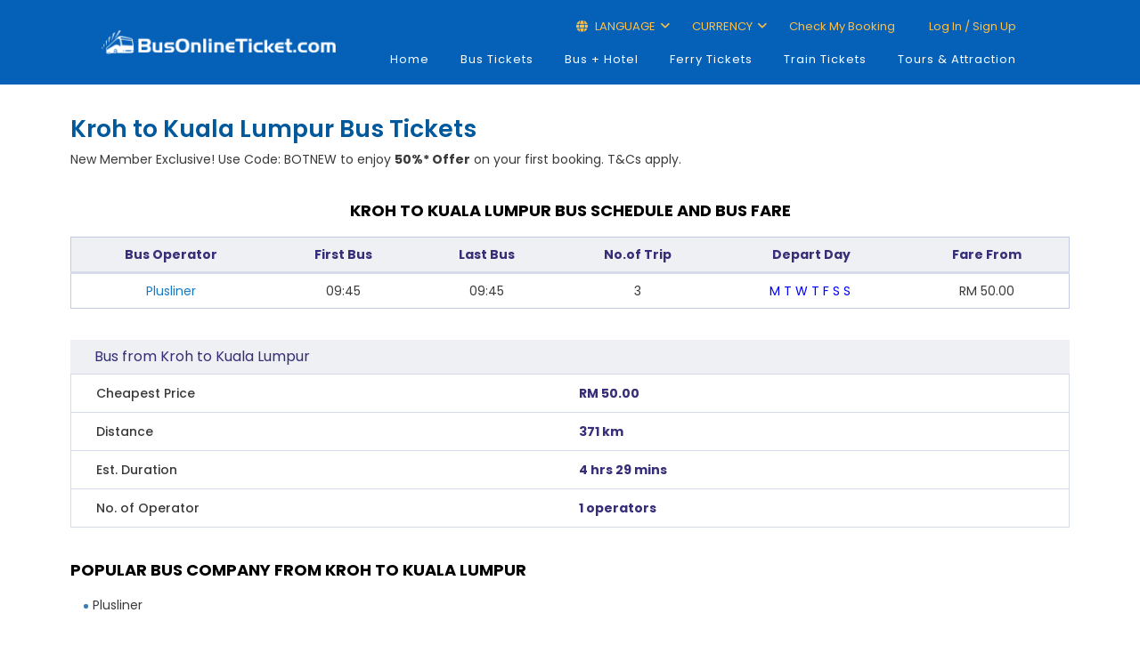

--- FILE ---
content_type: text/html; charset=utf-8
request_url: https://www.busonlineticket.com/booking/kroh-to-kuala-lumpur-bus-tickets
body_size: 16721
content:


<!DOCTYPE html PUBLIC "-//W3C//DTD XHTML 1.0 Strict//EN" "http://www.w3.org/TR/xhtml1/DTD/xhtml1-strict.dtd">
<html xmlns="http://www.w3.org/1999/xhtml" xml:lang="en">
<head>
<!-- Google Tag Manager -->
<script>(function (w, d, s, l, i) {
        w[l] = w[l] || []; w[l].push({
            'gtm.start':
                new Date().getTime(), event: 'gtm.js'
        }); var f = d.getElementsByTagName(s)[0],
            j = d.createElement(s), dl = l != 'dataLayer' ? '&l=' + l : ''; j.async = true; j.src =
                'https://www.googletagmanager.com/gtm.js?id=' + i + dl; f.parentNode.insertBefore(j, f);
    })(window, document, 'script', 'dataLayer', 'GTM-KMMF3SV');</script>
<!-- End Google Tag Manager -->
<!-- Google tag (gtag.js) -->
<script async src="https://www.googletagmanager.com/gtag/js?id=G-5K4GSWQVMW"></script>
<script>
    window.dataLayer = window.dataLayer || [];
    function gtag() { dataLayer.push(arguments); }
    gtag('js', new Date());

    //gtag('config', 'G-5K4GSWQVMW');

    // Function to set user ID and send pageview
    function trackPageView() {
        var aibot_id = localStorage.getItem("aibot_id") || "0";
        gtag('set', { 'user_id': aibot_id });
        gtag('config', 'G-5K4GSWQVMW');
    }

    // Call the function to track the initial pageview
    trackPageView();
</script>
<script>
    (function (w, d, t, r, u) {
        var f, n, i;
        w[u] = w[u] || [], f = function () {
            var o = { ti: "187156332" };
            o.q = w[u], w[u] = new UET(o), w[u].push("pageLoad")
        },
            n = d.createElement(t), n.src = r, n.async = 1, n.onload = n.onreadystatechange = function () {
                var s = this.readyState;
                s && s !== "loaded" && s !== "complete" || (f(), n.onload = n.onreadystatechange = null)
            },
            i = d.getElementsByTagName(t)[0], i.parentNode.insertBefore(n, i)
    })
        (window, document, "script", "//bat.bing.com/bat.js", "uetq");
</script>
	<meta http-equiv="X-UA-Compatible" content="IE=edge" /><meta name="viewport" content="width=device-width, user-scalable=no" /><meta http-equiv="Content-Type" content="text/html; charset=UTF-8" /><title>
	50% Offer Kroh to Kuala Lumpur bus ticket from RM 38.00 | BusOnlineTicket.com
</title><meta name="msvalidate.01" content="43E35345E5225CDFCE3CAE336C8FC72C" /><link id="lnkCanonical" rel="canonical" href="https://www.busonlineticket.com/booking/kroh-to-kuala-lumpur-bus-tickets" />
	<link rel="stylesheet" href="https://cdn.busonlineticket.com/css/main.css?ver=20260120" />
	<link rel="stylesheet" href="https://cdn.busonlineticket.com/css/site.css?ver=20260120" />
    <link rel="shortcut icon" type="image/x-icon" href="https://cdn.busonlineticket.com/image/favicon2.png" />
    <link rel="stylesheet" href="https://cdn.busonlineticket.com/css/style_min.css?ver=20260120" type="text/css" media="all" />
    <link rel="stylesheet" href="https://cdn.busonlineticket.com/css/bootstrap.min.css?ver=20260120" type="text/css" media="all" />
    <link rel="stylesheet" href="https://cdn.busonlineticket.com/fonts/fontawesome/css/all.min.css?ver=6.1.0" />   
    <link rel="stylesheet" href="https://cdn.busonlineticket.com/css/new_style.css?ver=20260120" type="text/css" media="all" />
    <link rel="stylesheet" href="https://cdn.busonlineticket.com/css/user_login.css?ver=20260120" />
    <!-- <script type="text/javascript" src="https://cdn.busonlineticket.com/js/jquery-1.9.1.min.js?ver=20260120" ></script> -->
	<script type="text/javascript" src="https://cdn.busonlineticket.com/js/jquery.min.js?ver=20260120" ></script>
    <script type="text/javascript" src="https://cdn.busonlineticket.com/js/all_route.js?ver=20260120"></script>
<script type="text/javascript">
    var jq = jQuery.noConflict();
    jq(document).ready(function () {
        jq('.logedin_desktop').click(function () {
            console.log('clicked logout');
            jq(this).addClass('hidden');
        });
    });
</script>
<style type="text/css">
	#sociallist .footer_icon_list img {
		max-width: unset;
		height: 20.969px!important;
		border: 0 !important;
	}
</style>
    
    <meta name="viewport" content="width=device-width, initial-scale=1" />
    <link rel="stylesheet" href="https://cdn.busonlineticket.com/css/new_booking.css?ver=202601" />


<!-- ManyChat -->
<!-- <script src="//widget.manychat.com/167120536333.js" async="async"></script> -->
<meta name="description" content="Book bus tickets from Kroh to Kuala Lumpur online from as low as RM 38.00 | Check schedules and book tickets today at BusOnlineTicket.com" /></head>
<body class="page">
<!-- Google Tag Manager (noscript) -->
<noscript><iframe src="https://www.googletagmanager.com/ns.html?id=GTM-KMMF3SV"
height="0" width="0" style="display:none;visibility:hidden"></iframe></noscript>
<!-- End Google Tag Manager (noscript) -->
    <form method="post" action="/booking/kroh-to-kuala-lumpur-bus-tickets" id="form1">
<div class="aspNetHidden">
<input type="hidden" name="__VIEWSTATE" id="__VIEWSTATE" value="/[base64]/0Z3a9tc0ybSgt8m66fI/tfx0dmQrmiy/OU3X" />
</div>

<div class="aspNetHidden">

	<input type="hidden" name="__VIEWSTATEGENERATOR" id="__VIEWSTATEGENERATOR" value="CDCE2D72" />
	<input type="hidden" name="__EVENTVALIDATION" id="__EVENTVALIDATION" value="/wEdAAI/lZl8u+9yr2ng/T3vUidqGup6zgKsJsCY3fnZddFMciwZLLzxHFWeeIbJZksIOmwlcxEPaYEvmTng95KuJc4C" />
</div>
	
<div class="global-wrap header-wrap container-fluid">
        <div class="row">
            <header id="main-header">
					<div class="header-top">
						<div class="header_container">
							<div class="header_row">
								<div class="header_logo_wrap">
									<a class="logo-responsive" href="/" >
											<div class="logo-pc"><img src="https://cdn.busonlineticket.com/images/2022/05/BOT-Logo_White.png" alt="" style="padding:15px 0px;" class="img-responsive" /></div>
                                	</a>
									<div class="mobile_menu_trigger">
									<div class="logo-mb"><a href="/"><img src="https://cdn.busonlineticket.com/images/2022/05/BOT-Logo_White.png" style="width: 90%;padding:20px 15px 20px 0px;max-width: 280px;" alt="" title="" /></a></div>
										<!-- Mobile display -->
										<button id="open-nav" type="button" class="navbar-toggle topbar-btn" data-target=".navbar-ex1-collapse">
											<i class="far fa-bars"></i>
										</button>
									</div>
                            	</div>
								<div class="header_menu_wrap">
									<div id="mobile-new-menu"></div>
									<div class="header-top-login">
										<div class="container">
											<div class="header_top_menu_wrap">
												<ul>
													
													<li class="language_top_2 top_menu_top menu_with_child"><i class="fas fa-globe fw-18"></i>&nbsp;LANGUAGE
														<ul class="language_dropdown dropdown_wrap">
															<li><a href="https://www.busonlineticket.com">ENG</a></li>
															<li><a href="https://my.busonlineticket.com">MLY</a></li>
															<li><a href="https://cn.busonlineticket.com">中文</a></li>
															
														</ul>
													</li>
													<li class="currency_top currency_desktop top_menu_top menu_with_child"><span>CURRENCY</span>
														<ul class="currency_dropdown dropdown_wrap">
															<li><a class="myr_button" onclick="changeMYRcurrency()">Malaysia Ringgit (RM)</a></li>
															<li><a class="sgd_button" onclick="changeSGDcurrency()">Singapore Dollar (S$)</a></li>
                                                            								<li><a class="ind_button" onclick="changeIDRcurrency()">Indonesia Rupiah (Rp)</a></li>
														</ul>
													</li>
													<li class="top_menu_top" id="liCheckBooking"></li>
													<li class="top_menu_top user_top" id="liLogin"></li>
													<li class="top_menu_top hidden logedin_desktop" id="liLogedIn"></li>
												</ul>
											</div>
										</div>
									</div>
									<div class="dekstop-menu">
										<nav id="nav" role="navigation" class="right main_nav_class">
											<!-- Collect the nav links for toggling -->
											<div class="collapse navbar-collapse navbar-ex1-collapse">
												<ul id="menu-english" class="nav navbar-nav all_lang">
													<li class="menu-item menu-item-type-custom menu-item-object-custom active active"><a href="/" aria-current="page">Home</a></li>
													<li class="menu-item menu-item-type-custom menu-item-object-custom"><a href="/booking/bus-tickets.aspx">Bus Tickets</a></li>
													<li class="menu-item menu-item-type-custom menu-item-object-custom"><a href="/booking/bus-and-hotel.aspx">Bus + Hotel</a></li>
													<li class="menu-item menu-item-type-custom menu-item-object-custom"><a href="/booking/ferry-tickets.aspx">Ferry Tickets</a></li>
													<li class="menu-item menu-item-type-custom menu-item-object-custom"><a href="/booking/train-tickets.aspx">Train Tickets</a></li>
													<li class="hidden-xs menu-item menu-item-type-custom menu-item-object-custom"><a href="https://www.klook.com/en-SG/?aid=2941&utm_medium=affiliate-alwayson&utm_source=non-network&utm_campaign=2941&utm_term=&utm_content=">Tours &amp; Attraction</a></li>
												</ul>
											</div>									
										</nav>
									</div>
								</div>
							</div>
						</div>
					</div>
                    <div class="hidden container">
						<div class="col-md-9">
						<div class="pull-right">
							<ul class="list-inline">
								<li id="liNonMember1" class="hidden"><a href="https://www.busonlineticket.com/booking/login.aspx">Log in</a></li>
                                <li id="liNonMember2" class="hidden"><a href="https://www.busonlineticket.com/booking/sign_up.aspx">Sign up</a></li>
								<li id="liNonMember3" class="hidden"><a href="https://www.busonlineticket.com/booking/check-booking.aspx">Check my booking</a></li>
								
								
							</ul></div>
						</div>
                    </div>
                <div class="main_menu_wrap">
                    <div class="container">
                    </div>
                </div><!-- End .main_menu_wrap-->
            </header>
        </div>
		
    </div>
    
	<div id="content" style="padding:15px 0px;">
	<div class="container">
    
    <div style="display: flex; align-items: center; justify-content: space-between;">
        <h1 class="select-bus-header">
            Kroh to Kuala Lumpur Bus Tickets
        </h1>
        <button
            style="padding:4px;background-color:transparent;border:none;outline:none;"
            data-toggle="modal"
            data-target="#shareModal"
            type="button"
            class="share-button-mobile"
        >
            <svg
                xmlns="http://www.w3.org/2000/svg"
                width="24"
                height="24"
                fill="currentColor"
                className="bi bi-share-fill"
                viewBox="0 0 16 16"
            >
                <path d="M11 2.5a2.5 2.5 0 1 1 .603 1.628l-6.718 3.12a2.5 2.5 0 0 1 0 1.504l6.718 3.12a2.5 2.5 0 1 1-.488.876l-6.718-3.12a2.5 2.5 0 1 1 0-3.256l6.718-3.12A2.5 2.5 0 0 1 11 2.5" />
            </svg>
        </button>
    </div>
    <div class="busguide">
        New Member Exclusive! Use Code: BOTNEW to enjoy <b>50%* Offer</b> on your first booking. T&Cs apply.
    </div>
    <div id="root" class="mt-5 mb-5"></div>

    <div class="busguide">
        <section class="booking-summary">
    <div class="container">
        <div class="row">
            <div class="col-sm-12">
                <div class="title-group">
                    <h4 class="title">Kroh to Kuala Lumpur Bus Schedule and Bus Fare</h4>
                </div>
                <div class="content-group">
                    <table class="table-style-1 spacer">
                        <thead>
                        <th>Bus Operator</th>
                        <th>First Bus</th>
                        <th>Last Bus</th>
                        <th>No.of Trip</th>
                        <th>Depart Day</th>
                        <th>Fare From</th>
                        </thead>
                        <tbody>
                            
                                    <tr>
						                <td>Plusliner<script type="application/ld+json">[{"@context": "http://schema.org","@type": "Table","about": "Plusliner","url": "","headline": "Kroh to Kuala Lumpur Trip Schedule","text": "09:45","name": "09:45"}]</script></td>
                                        <td>09:45</td>
						                <td>09:45</td>
                                        <td>3</td>
                                        <td><span class="dayavailable">M</span>&nbsp;<span class="dayavailable">T</span>&nbsp;<span class="dayavailable">W</span>&nbsp;<span class="dayavailable">T</span>&nbsp;<span class="dayavailable">F</span>&nbsp;<span class="dayavailable">S</span>&nbsp;<span class="dayavailable">S</span>&nbsp;</td>
                                        <td><span data-prefix>RM </span>50.00</td>
					                </tr>
                        </tbody>
                    </table>
                </div>
            </div>
        </div>
        <div>
		<table class="route-summary mb-5">
			<caption>Bus from Kroh to Kuala Lumpur</caption>
		<tbody>
		<tr>
			<th>Cheapest Price</th><td>RM 50.00</td>
		</tr>
		<tr>
			<th>Distance</th><td>371 km</td>
		</tr>
		<tr>
			<th>Est. Duration</th><td>4 hrs 29 mins</td>
		</tr>
		<tr>
			<th>No. of Operator</th><td>1 operators</td>
		</tr>
		</tbody>
		</table>
        </div>
        <div class="row">
            <div class="col-sm-12">
                <div class="title-group">
                    <h4 class="title text-left">Popular Bus Company from Kroh to Kuala Lumpur</h4>
                </div>
                <div class="content-group">
                    <div class="list-group spacer">
                        <ul>
                            <li>Plusliner</li>
                        </ul>
                    </div>
                </div>
            </div>
        </div>
    </div>
</section><style>@media only screen and (min-width: 768px){.m-column-list{-webkit-column-count: 3;column-count: 3;}}@media only screen and (max-width: 767px){.m-column-list{-webkit-column-count: 1;column-count: 1;}}@media screen and (max-device-width: 767px){.m-column-list{-webkit-column-count: 1;column-count: 1;}}.link-height{line-height:2.0;}</style>
<section class="booking-summary">
<div class="container"><h3 style="font-size: 20px;"><strong>Kroh to Kuala Lumpur Bus Guide</strong></h3>
<p class="content-group">One of the popular bus routes available for online booking is bus from Kroh to Kuala Lumpur.&nbsp;Apart from its affordable price, taking bus from Kroh to Kuala Lumpur is also convenient for frequent travellers for this route.&nbsp;Besides that, one can always easily check bus schedule, compare price and book bus ticket online at their convenience.</p>
<div class="title-group"><h4 style="font-size:18px;"><b>Bus Operator Available for Bus from Kroh to Kuala Lumpur</b></h4></div>
<p class="content-group"><b><a href="https://www.busonlineticket.com/bus/plusliner-bus/" target="_blank">Plusliner</a>&nbsp;<b>and </b><a href="https://www.busonlineticket.com/bus/transnasional-bus/" target="_blank">Transnasional</a></b> are few bus companies that provide bus service from Kroh to Kuala Lumpur.&nbsp;The total trips available for bus from Kroh to Kuala Lumpur is around 18.&nbsp;The first bus departs at 9:15 AM and the last bus departs at 9:45 PM.&nbsp;Frequent bus schedule offers more flexibility for the passengers to choose the travel time that suits them. Check bus schedule online at anytime and anywhere at your convenience.</p>
<div class="title-group"><h4 style="font-size:18px;"><b>Duration, Fare and Notes</b></h4></div>
<p class="content-group">The travelling time required for bus from Kroh to Kuala Lumpur depends on the traffic and weather condition.&nbsp;During festive seasons, the travelling time might take longer due to the heavy traffic on the road. However, taking the bus enables you to rest during the journey instead of facing the traffic with frustration and exhaustion.&nbsp;If the bus trip duration takes more than 2 hours, usually the bus will have at least one stop for washroom break or else they will directly go to their planned destination.</p>
<p class="content-group">The bus fare from Kroh to Kuala Lumpur is charged reasonably from RM 36.50.&nbsp;Usually, the bus ticket price will increase during the festive season depending on the operator.&nbsp;Passengers can take bus from Pengkalan Hulu Bus Terminal / Kroh Bus Terminal and drop off in Hentian Duta Bus Terminal.</p>
<p class="content-group">You are advised to book your bus ticket from Kroh to Kuala Lumpur at BusOnlineTicket.com in advance to avoid disappointment. &nbsp;You can also book your bus ticket online via our mobile app which can be downloaded for free on App Store, Google Play or Huawei AppGallery.&nbsp;After the payment stage, you will receive booking confirmation almost instantly once we receive the payment.</p>
<h4 class="title text-left">Popular Bus from Kroh</h4>
<div class="content-group"><ul class="link-height m-column-list"><li><a href="https://www.busonlineticket.com/booking/kroh-to-bandar-tasik-selatan-(tbs)-bus-tickets" target="_blank">Bus from Kroh to Bandar Tasik Selatan (TBS)</a></li><li><a href="https://www.busonlineticket.com/booking/kroh-to-hentian-duta-bus-tickets" target="_blank">Bus from Kroh to Hentian Duta</a></li><li><a href="https://www.busonlineticket.com/booking/kroh-to-kl-sentral-bus-tickets" target="_blank">Bus from Kroh to KL Sentral</a></li><li><a href="https://www.busonlineticket.com/booking/kroh-to-nu-sentral-bus-tickets" target="_blank">Bus from Kroh to NU Sentral</a></li><li><a href="https://www.busonlineticket.com/booking/kroh-to-tbs-(terminal-bersepadu-selatan)-bus-tickets" target="_blank">Bus from Kroh to TBS (Terminal Bersepadu Selatan)</a></li></ul></div>
<h4 class="title text-left">Popular Bus from Kuala Lumpur</h4>
<div class="content-group"><ul class="link-height m-column-list"><li><a href="https://www.busonlineticket.com/booking/kuala-lumpur-to-ang-mo-kio-bus-tickets" target="_blank">Bus from Kuala Lumpur to Ang Mo Kio</a></li><li><a href="https://www.busonlineticket.com/booking/kuala-lumpur-to-bukit-mertajam-bus-tickets" target="_blank">Bus from Kuala Lumpur to Bukit Mertajam</a></li><li><a href="https://www.busonlineticket.com/booking/kuala-lumpur-to-kluang-bus-tickets" target="_blank">Bus from Kuala Lumpur to Kluang</a></li><li><a href="https://www.busonlineticket.com/booking/kuala-lumpur-to-masjid-tanah-bus-tickets" target="_blank">Bus from Kuala Lumpur to Masjid Tanah</a></li><li><a href="https://www.busonlineticket.com/booking/kuala-lumpur-to-melor-bus-tickets" target="_blank">Bus from Kuala Lumpur to Melor</a></li><li><a href="https://www.busonlineticket.com/booking/kuala-lumpur-to-pengkalan-chepa-bus-tickets" target="_blank">Bus from Kuala Lumpur to Pengkalan Chepa</a></li><li><a href="https://www.busonlineticket.com/booking/kuala-lumpur-to-setiu-bus-tickets" target="_blank">Bus from Kuala Lumpur to Setiu</a></li><li><a href="https://www.busonlineticket.com/booking/kuala-lumpur-to-sik-bus-tickets" target="_blank">Bus from Kuala Lumpur to Sik</a></li><li><a href="https://www.busonlineticket.com/booking/kuala-lumpur-to-teluk-mesira-bus-tickets" target="_blank">Bus from Kuala Lumpur to Teluk Mesira</a></li></ul></div>
<h4 class="title text-left">Popular Bus to Kroh</h4>
<div class="content-group"><ul class="link-height m-column-list"><li><a href="https://www.busonlineticket.com/booking/bandar-tasik-selatan-(tbs)-to-kroh-bus-tickets" target="_blank">Bus from Bandar Tasik Selatan (TBS) to Kroh</a></li><li><a href="https://www.busonlineticket.com/booking/hentian-duta-to-kroh-bus-tickets" target="_blank">Bus from Hentian Duta to Kroh</a></li></ul></div>
<h4 class="title text-left">Popular Bus to Kuala Lumpur</h4>
<div class="content-group"><ul class="link-height m-column-list"><li><a href="https://www.busonlineticket.com/booking/awana-genting-hotel-to-kuala-lumpur-bus-tickets" target="_blank">Bus from Awana Genting Hotel to Kuala Lumpur</a></li><li><a href="https://www.busonlineticket.com/booking/dataran-gurun-to-kuala-lumpur-bus-tickets" target="_blank">Bus from Dataran Gurun to Kuala Lumpur</a></li><li><a href="https://www.busonlineticket.com/booking/jengka-to-kuala-lumpur-bus-tickets" target="_blank">Bus from Jengka to Kuala Lumpur</a></li><li><a href="https://www.busonlineticket.com/booking/johor-bahru-to-kuala-lumpur-bus-tickets" target="_blank">Bus from Johor Bahru to Kuala Lumpur</a></li><li><a href="https://www.busonlineticket.com/booking/kampung-raja-hitam-to-kuala-lumpur-bus-tickets" target="_blank">Bus from Kampung Raja Hitam to Kuala Lumpur</a></li><li><a href="https://www.busonlineticket.com/booking/ketereh-to-kuala-lumpur-bus-tickets" target="_blank">Bus from Ketereh to Kuala Lumpur</a></li><li><a href="https://www.busonlineticket.com/booking/kuala-dungun-to-kuala-lumpur-bus-tickets" target="_blank">Bus from Kuala Dungun to Kuala Lumpur</a></li><li><a href="https://www.busonlineticket.com/booking/kubang-kerian-to-kuala-lumpur-bus-tickets" target="_blank">Bus from Kubang Kerian to Kuala Lumpur</a></li><li><a href="https://www.busonlineticket.com/booking/pengerang-to-kuala-lumpur-bus-tickets" target="_blank">Bus from Pengerang to Kuala Lumpur</a></li></ul></div>
</div></section>

		<div id="ContentPlaceHolder1_divReview" class="user-booking-review p-5 bg-light-grey border-table-grey mb-4">
			<div itemscope itemtype="http://schema.org/Product">
				  <meta itemprop="name" content="bus Service from Kroh to Kuala Lumpur">
<meta itemprop="brand" content="BusOnlineTicket">
<meta itemprop="description" content="Book online bus tickets from Kroh to Kuala Lumpur with BusOnlineTicket. Rated 4.0 by over 3 users.">

			<div class="d-flex flex-xs-column flex-wrap justify-content-between align-items-center" style="gap:15px">
				<div class="align-self-xs-baseline">
					<div class="title-group">
						<h3 class="title text-left mt-0">Review</h3>
					</div>
					<div class="d-flex align-items-center" style="gap:10px;" itemprop="aggregateRating" itemscope="itemscope" itemtype="http://schema.org/AggregateRating">
						<meta itemprop="bestRating" content="5">
						<meta itemprop="worstRating" content="1">
						<meta itemprop="ratingValue" content="4.0">
						<meta itemprop="ratingCount" content="3">
						<meta itemprop="reviewCount" content="3">
						<div style="padding: 15px 13px;background: #673AB7;color: #fff;border-radius: 5px;font-weight: 500;font-size: 20px;max-width: max-content;line-height: 1;">4.0</div>
						<div>(3 User Review)</div>
					</div>
				</div>
                
			</div>
			</div>
		</div>
    </div>
    <input name="ctl00$ContentPlaceHolder1$queryInfo" type="hidden" id="queryInfo" value="{&quot;departDate&quot;:&quot;2026-01-20&quot;,&quot;returnDate&quot;:&quot;&quot;,&quot;productType&quot;:&quot;bus&quot;,&quot;from&quot;:&quot;Kroh&quot;,&quot;to&quot;:&quot;Kuala Lumpur&quot;,&quot;ddOrgFrom&quot;:&quot;Kroh&quot;,&quot;ddOrgTo&quot;:&quot;Kuala Lumpur&quot;,&quot;fromCn&quot;:&quot;古罗 (Kroh)&quot;,&quot;toCn&quot;:&quot;吉隆坡 (Kuala Lumpur)&quot;,&quot;fromTh&quot;:&quot;kroh&quot;,&quot;toTh&quot;:&quot;kuala-lumpur&quot;,&quot;company&quot;:&quot;&quot;}" />
    <script type="text/javascript" src="https://cdn.busonlineticket.com/js/new_booking.js?ver=20260120" defer></script>
	<script type="text/javascript" src="https://cdn.busonlineticket.com/js/booking3.js?ver=20260120" defer></script>

    </div>
    <!-- Login popup -->
	<div id="open-login" class="modal" tabindex="-1" role="dialog"></div>
    <div class="clearfix"></div>
    </div>
<div style="background: #0161d1;">
	<div id="sociallist" align="center">
		<div class="footer_accept">WE ACCEPT</div>
		<div class="footer_icon_list footer_container flex-column">
			<div class="mb-3 text-center margin-auto">
				<img alt="Visa" title="Visa" src="https://cdn.busonlineticket.com/images/2023/02/logo-visa.png" class="enterdetailspayicon" height="21" />
				<img alt="Mastercard" title="Mastercard" src="https://cdn.busonlineticket.com/images/2023/02/logo-mastercard.png" class="enterdetailspayicon" height="21" />
				<img alt="PayNow" title="PayNow" src="https://cdn.busonlineticket.com/images/2023/02/logo-pay-now.png" class="enterdetailspayicon" height="21" />
				<img alt="PayPal" title="PayPal" src="https://cdn.busonlineticket.com/images/2023/02/logo-paypal.png" class="enterdetailspayicon" height="21" />
				<img alt="Grabpay" title="Grabpay" src="https://cdn.busonlineticket.com/images/2023/02/logo-grap-pay.png" class="enterdetailspayicon" height="21" />
				<img alt="TNG Wallet" title="TNG Wallet" src="https://cdn.busonlineticket.com/images/2023/02/logo-tng-ewallet.png" class="enterdetailspayicon" height="21" />
				<img alt="OVO" title="OVO" class="payIn enterdetailspayicon" style="display: none;" src="https://cdn.busonlineticket.com/images/2023/02/logo-ovo.png" height="21" />
				<img alt="Boost" title="Boost" class="payMy enterdetailspayicon" src="https://cdn.busonlineticket.com/images/2023/02/logo-boost.png" height="21" />
				<img alt="Setel" title="Setel" src="https://cdn.busonlineticket.com/images/2023/02/logo-setel.png" class="enterdetailspayicon" height="21" />
			</div>
			<div class="mb-3 text-center margin-auto">
				<img alt="Shopeepay" title="Shopeepay" src="https://cdn.busonlineticket.com/images/2023/02/logo-shopee-pay.png" class="enterdetailspayicon" height="21" />
				<img alt="Maybank2u" title="Maybank2u" src="https://cdn.busonlineticket.com/images/2023/02/logo-maybank2u.png" class="enterdetailspayicon" height="21" />
				<img alt="BNI" title="BNI" class="payIn enterdetailspayicon" style="display: none;" src="https://cdn.busonlineticket.com/images/2023/02/logo-bni.png" height="21" />
				<img alt="Mandiri" title="Mandiri" class="payIn enterdetailspayicon" style="display: none;" src="https://cdn.busonlineticket.com/images/2023/02/logo-mandiri.png" height="21" />
				<img alt="Cimb Click" title="Cimb Click" class="payMy enterdetailspayicon" src="https://cdn.busonlineticket.com/images/2024/07/cimb-click.png" height="21" />
				<img alt="Hong Leong Bank" title="Hong Leong Bank" src="https://cdn.busonlineticket.com/images/2023/02/logo-hlb.jpg" class="enterdetailspayicon" height="21" />
				<img alt="RHB" title="RHB" src="https://cdn.busonlineticket.com/images/2023/02/logo-rhb.png" class="enterdetailspayicon" height="21" />
				
				
				<img alt="Atome" title="Atome" src="https://cdn.busonlineticket.com/images/2024/07/atome.png" class="payMy enterdetailspayicon" height="21" />
				<img alt="AliPay" title="AliPay" src="https://cdn.busonlineticket.com/images/2023/02/logo-alipay.png" class="enterdetailspayicon" height="21" />
				<img alt="DBS Paylah!" title="DBS Paylah!" class="payMy enterdetailspayicon" src="https://cdn.busonlineticket.com/images/2024/05/logo-dbs-paylah.png" height="21" />
			</div>
		</div>
	</div>
</div>
<footer id="main-footer" class="main_footer">
	<div class="mobile-footer">
		<div class="d-flex flex-wrap p-2" style="background: #f3f3f3;">
			<div class="col-xs-6 p-3">
				<div class="footer_col">
					<div class="widget-heading">BusOnlineTicket</div>
					<ul class="widget-list">
						<li><a href="/about-us">About Us</a></li>
						<li><a href="/contact-us">Contact Us</a></li>
						<li><a href="/faq">FAQ</a></li>
						<li><a href="/site-map">Sitemap</a></li>
					</ul>
				</div>
			</div>
			<div class="col-xs-6 p-3">
				<div class="footer_col">
					<div class="widget-heading">Information</div>
					<ul class="widget-list">
						<li><a href="/bus-operators/">Bus Operators</a></li>
						<li><a href="/bus-terminal/">Bus Terminal</a></li>
						<li><a href="/ferry-terminal/">Ferry Terminal</a></li>
						<li><a href="/ferry-route/">Ferry Route</a></li>
						<li><a href="/train-route/">Train Route</a></li>
					</ul>
				</div>
			</div>
			<div class="col-xs-6 p-3">
				<div class="footer_col">
					<div class="widget-heading">Global</div>
					<ul class="widget-list">
						<li><a href="https://www.busonlineticket.co.th">Thailand</a></li>
						<li><a href="https://www.busonlineticket.com/id-en/">Indonesia</a></li>
					</ul>
				</div>
			</div>
			<div class="col-xs-6 p-3">
				<div class="footer_col">
					<div class="widget-heading">Join Us</div>
					<ul class="widget-list">
						<li><a href="/affiliate-program/">Be Our Affiliate</a></li>
						<li><a href="/booking/agent-registration.aspx">Agent Registration</a></li>
						<li><a href="/sign-up-as-operator/">Join As Supplier</a></li>
						<li class="hidden"><a href="/ads-with-us/">Advertise With Us</a></li>
					</ul>
				</div>
			</div>
		</div>
		</div>
		<div class="footer_container footer_menu_container desktop_footer pb-0">
			<div class="row">
				<div class="footer_col">
					<div class="widget-heading">Information</div>
					<ul class="widget-list">
						<li><a href="/">Home</a></li>
						<li><a href="/about-us">About Us</a></li>
						<li><a href="/bus-operators/">Bus Operators</a></li>
						<li><a href="/bus-terminal/">Bus Terminal</a></li>
						<li><a href="/ferry-terminal/">Ferry Terminal</a></li>
						<li><a href="/bus-route/">Bus Route</a></li>
						<li><a href="/train-route/">Train Route</a></li>
						<li><a href="/ferry-route/">Ferry Route</a></li>
						<li><a href="/offers-news">Offers & News</a></li>
						<li><a href="/loyalty-program">Loyalty Program</a></li>
						<li><a href="/travel-tips/">Travel Tips</a></li>
						<li><a href="/destinations">Destinations</a></li>
						<li><a href="/contact-us">Contact Us</a></li>
						<li><a href="/site-map">Sitemap</a></li>	
					</ul>
				</div>
				<div class="footer_col">
					<div class="widget-heading">Our Offers</div>
					<ul class="widget-list">
						<li><a href="/booking/bus-tickets.aspx">Bus Tickets</a></li>
						<li><a href="/booking/bus-and-hotel.aspx">Bus + Hotel</a></li>
						<li><a href="/booking/train-tickets.aspx">Train Tickets</a></li>
						<li><a href="/booking/ferry-tickets.aspx">Ferry Tickets</a></li>
						<li><a href="https://www.klook.com/en-SG/?aid=2941&utm_medium=affiliate-alwayson&utm_source=non-network&utm_campaign=2941&utm_term=&utm_content=">Tours & Attractions</a></li>
						<li><a href="/bus-chartering-service">Bus Charter</a></li>
					</ul>
					<div class="widget-heading" style="margin-top:20px;">Join Us</div>
					<ul class="widget-list">
						<li><a href="/affiliate-program/">Be Our Affiliate</a></li>
						<li><a href="/booking/agent-registration.aspx">Agent Registration</a></li>
						<li><a href="/sign-up-as-operator/">Join As Supplier</a></li>
					</ul>
				</div>
				<div class="footer_col">
					<div class="widget-heading">Bookings Guide</div>
					<ul class="widget-list">
						<li><a href="/faq">Booking FAQ</a></li>
						<li><a href="/how-to-book">How to Book</a></li>
						<li><a href="/trip-duration">Trip Duration</a></li>
						<li><a href="/manage-my-booking">Manage My Booking</a></li>
						<li><a href="/bot-miles-redemption-guide">BOT Miles Guide</a></li>
						<li><a href="/payment-guide">Payment Guide</a></li>
						<li><a href="https://www.busonlineticket.com/news/ntuc-plus-singapore-consumer-reward-program/">Connect to NTUC Link</a></li>
					</ul>
					<div class="widget-heading" style="margin-top:20px;">Global</div>
					<ul class="widget-list">
						<li><a href="https://www.busonlineticket.co.th">Thailand</a></li>
						<li><a href="https://www.busonlineticket.com/id-en/">Indonesia</a></li>
					</ul>
				</div>
				<div class="footer_col">
					<ul class="widget-list2">
						<li class="find">
							<div class="widget-heading">Find Us</div>
							MALAYSIA<br />
							<p>VO3-11-19, Designer Office (VO3),<br>
							Lingkaran SV, Sunway Velocity,<br>
							55100 Kuala Lumpur</p><br>
							SINGAPORE<br />
							Lazada One,<br>
							51 Bras Basah Rd, #06-01<br>
							Singapore 189554
						</li>
					</ul>
				</div>
				<div class="clearfix"></div>
			</div>
			<div class="row"><div class="col p-0"><hr style="border-top: 1px solid #cddef8;" /></div></div>
			<div class="footer_bg">
			</div>
		</div>
		<div class="copyright_container">
			<div class="copyright footer_container">
				<div class="copyright_text mobile_text" >
					Copyright © 2016 - 2030 by <a href="/">&nbsp;BusOnlineTicket.com&nbsp; </a><a href="https://www.busonlineticket.com/privacy-policy">&nbsp;Privacy Policy</a>&nbsp;| All Rights Reserved
				</div>
				<div class="social_list_wrapper">
					<center class="text-white mb-3 hidden-md hidden-lg hidden-sm"><b>Connect to Us</b></center>
					<ul class="social">
						<li class="facebook" style="border: 0px !important;"><a title="Be a fan" href="https://www.facebook.com/busonlineticket" target="_blank"><i style="padding-top: 6px" class="fab fa-facebook-f"></i></a></li>
						<li class="tiktok" style="border: 0px !important;"><a title="Follow us!" href="https://www.tiktok.com/@busonlineticket_" target="_blank"><i style="padding-top: 6px" class="fab fa-tiktok"></i></a></li>
						<li class="youtube" style="border: 0px !important;"><a title="Subscribe to us!" href="https://www.youtube.com/channel/UCIEbr7BpN0afTSjwWcR2ssg" target="_blank"><i style="padding-top: 6px" class="fab fa-youtube" target="_blank"></i></a></li>
						<li class="facebook" style="border: 0px !important;"><a title="Follow us!" href="https://www.instagram.com/busonlineticket/" target="_blank"><i style="padding-top: 6px" class="fab fa-instagram"></i></a></li>
					</ul>
				</div>
			</div>
		</div>
		<div class="fixed-toolbar"></div>
	</footer>
    <script type="text/javascript" src="https://cdn.busonlineticket.com/js/bootstrap.min.js?ver=20260120"></script>
	
		<script type="text/javascript" src="https://cdn.busonlineticket.com/js/all_minify_my.js?ver=202601201353"></script>
		 
    <script type="text/javascript" src="https://cdn.busonlineticket.com/js/jquery-ui-1.10.4.min.js"></script>
   </form>
    <div id="divLoading">
        <img id="pleaseWait" src="https://cdn.busonlineticket.com/image/loading2.gif" width="150">
    </div>
    <div id="divOverlay" class="ui-widget-overlay ui-front" style="display: none;">
    </div>
</body>
</html>
